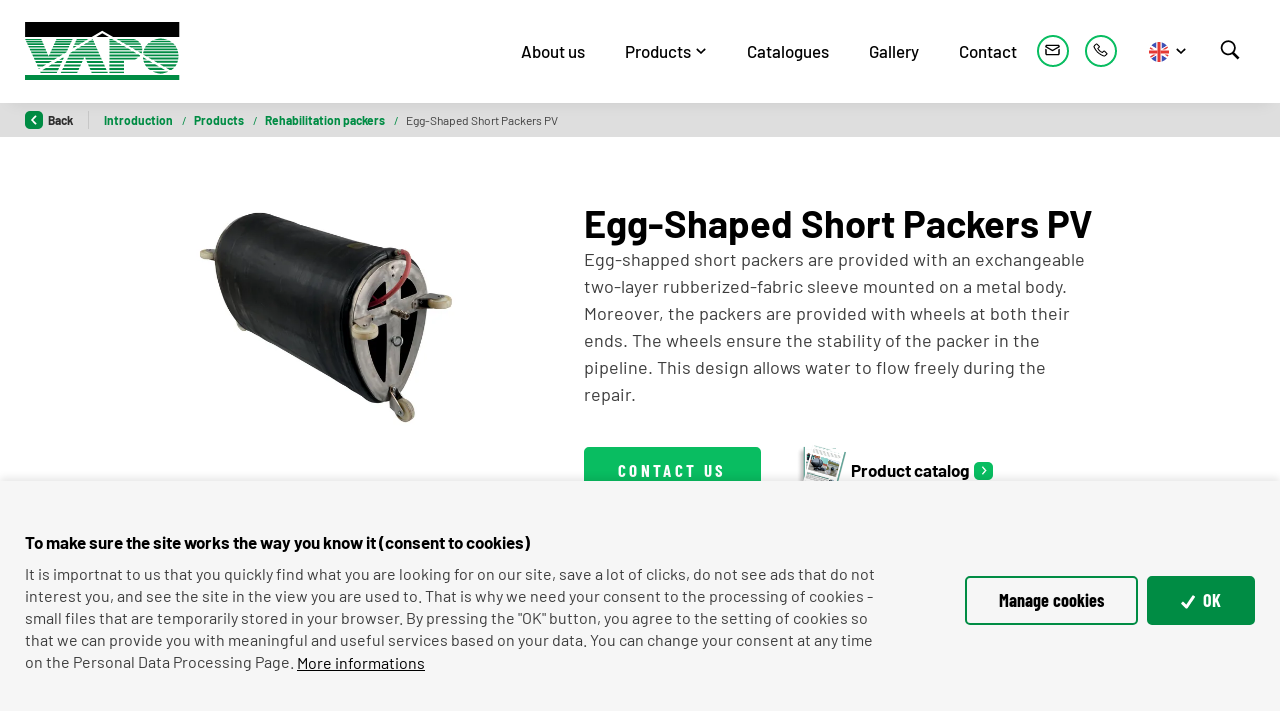

--- FILE ---
content_type: text/html; charset=utf-8
request_url: https://www.vapo-sro.cz/en/egg-shaped-short-packers-pv
body_size: 15820
content:



<!DOCTYPE html>

<html lang="en">
<head>
    <meta charset="utf-8">
    <meta name="viewport" content="width=device-width, initial-scale=1, shrink-to-fit=no">
        <link rel="canonical" href="/en/egg-shaped-short-packers-pv">


    
    <title>
        Egg-Shaped Short Packers PV -  Vapo
    </title>

    <link rel="apple-touch-icon" sizes="180x180" href="/Themes/Default/Images/favicon/apple-touch-icon.png?v=JyAl2kx83b">
    <link rel="icon" type="image/png" sizes="32x32" href="/Themes/Default/Images/favicon/favicon-32x32.png?v=JyAl2kx83b">
    <link rel="icon" type="image/png" sizes="16x16" href="/Themes/Default/Images/favicon/favicon-16x16.png?v=JyAl2kx83b">
    <link rel="manifest" href="/Themes/Default/Images/favicon/site.webmanifest?v=JyAl2kx83b">
    <link rel="mask-icon" href="/Themes/Default/Images/favicon/safari-pinned-tab.svg?v=JyAl2kx83b" color="#5bbad5">
    <link rel="shortcut icon" href="/Themes/Default/Images/favicon/favicon.ico?v=JyAl2kx83b">
    <meta name="msapplication-TileColor" content="#2d89ef">
    <meta name="theme-color" content="#ffffff">
    <link rel="apple-touch-icon" sizes="57x57" href="/Themes/Default/Images/favicon/apple-icon-57x57.png">
    <link rel="apple-touch-icon" sizes="60x60" href="/Themes/Default/Images/favicon/apple-icon-60x60.png">
    <link rel="apple-touch-icon" sizes="72x72" href="/Themes/Default/Images/favicon/apple-icon-72x72.png">
    <link rel="apple-touch-icon" sizes="76x76" href="/Themes/Default/Images/favicon/apple-icon-76x76.png">
    <link rel="apple-touch-icon" sizes="114x114" href="/Themes/Default/Images/favicon/apple-icon-114x114.png">
    <link rel="apple-touch-icon" sizes="120x120" href="/Themes/Default/Images/favicon/apple-icon-120x120.png">
    <link rel="apple-touch-icon" sizes="144x144" href="/Themes/Default/Images/favicon/apple-icon-144x144.png">
    <link rel="apple-touch-icon" sizes="152x152" href="/Themes/Default/Images/favicon/apple-icon-152x152.png">
    <link rel="apple-touch-icon" sizes="180x180" href="/Themes/Default/Images/favicon/apple-icon-180x180.png">

    
    <link rel="preload" href="/Themes/Default/Fonts/barlow-medium-webfont.woff2" as="font" type="font/woff2" crossorigin>
    <link rel="preload" href="/Themes/Default/Fonts/barlow-bold-webfont.woff2" as="font" type="font/woff2" crossorigin>
    <link rel="preload" href="/Themes/Default/Fonts/barlow-regular-webfont.woff2" as="font" type="font/woff2" crossorigin>
    <link rel="preload" href="/Themes/Default/Fonts/BarlowCondensed-Bold-webfont.woff2" as="font" type="font/woff2" crossorigin>
    <link rel="preload" href="/Themes/Default/Images/logos/vapo-logo-on-white-bg.svg" as="image" type="image/svg">

        <meta name="robots" content="index,follow" />

    <meta name="author" content="Digital Media Publishing s.r.o." />

        <link rel="canonical" href="/en/egg-shaped-short-packers-pv">


    
    
    


    
    <link href="/assets/styles/shared.css?v=5249638792027387904" rel="stylesheet"/>


    

    

    




    
    
    

        <meta property="og:title" content="Egg-Shaped Short Packers PV" />
    <meta property="og:image" content="https://vaposro.blob.core.windows.net/imagehandler/vaposro.blob.core.windows.net/cms/ContentItems/101_00101/84nO6h/m_max__w_1440__o/pakr-vejcity.jpeg" />
    <meta property="og:type" content="article" />
    <meta property="og:url" content="https://www.vapo-sro.cz/en/egg-shaped-short-packers-pv" />

            <meta property="og:image:width" content="1440" />


    <!-- HTML5 shim and Respond.js IE8 support of HTML5 elements and media queries -->
    <!--[if lt IE 9]>
      <meta http-equiv="X-UA-Compatible" content="IE=edge">
      <script src="/Modules/Common/Scripts/html5shiv.js"></script>
      <script src="/Modules/Common/Scripts/respond.min.js"></script>
    <![endif]-->
    <!--[if lt IE 8]>
        <link href="/Themes/Default/Css/iefix.css" rel="stylesheet">
    <![endif]-->
    <script>
        window.dataLayer = window.dataLayer || [];
        function gtag() { dataLayer.push(arguments); }
    </script>

        <script>
            gtag('consent', 'default', {
                'personalization_storage': 'denied',
                'analytics_storage': 'denied',
                'ad_storage': 'denied',
            });
        </script>
        
            <!-- Google Tag Manager -->
            <script>
            (function (w, d, s, l, i) {
                w[l] = w[l] || []; w[l].push({
                    'gtm.start':
                        new Date().getTime(), event: 'gtm.js'
                }); var f = d.getElementsByTagName(s)[0],
                    j = d.createElement(s), dl = l != 'dataLayer' ? '&l=' + l : ''; j.async = true; j.src =
                        'https://www.googletagmanager.com/gtm.js?id=' + i + dl; f.parentNode.insertBefore(j, f);
            })(window, document, 'script', 'dataLayer', 'GTM-PGRDH85');
            </script>
            <!-- End Google Tag Manager -->
        
</head>



<body>
        <!-- Google Tag Manager (noscript) -->
        <noscript>
            <iframe src="https://www.googletagmanager.com/ns.html?id=GTM-PGRDH85" height="0" width="0" style="display:none;visibility:hidden"></iframe>
        </noscript>
        <!-- End Google Tag Manager (noscript) -->
    <header class="fixed-header">
        <div class="container">
            <nav class="navbar navbar-expand-lg">
                <a class="navbar-brand mr-auto" href="/">
                    
    

                </a>

                <button class="navbar-toggler collapsed js-navbar-toggler-main-menu" type="button" data-toggle="collapse" data-target="#navbarSupportedContent" aria-controls="navbarSupportedContent" aria-expanded="false" aria-label="Toggle navigation">
                    <span class="navbar-toggler-icon"></span>
                </button>

                <div class="collapse navbar-collapse" id="navbarSupportedContent">
                    <ul class="navbar-nav ml-auto">
                        
<ul class="navbar-nav justify-content-between">
        <li class="nav-item  ">
                <a class="nav-link" href="/en/about-us" >About us</a>

        </li>
        <li class="nav-item    dropdown js-dropdown--open-on-hover  ">
                <a class="nav-link   dropdown-toggle  " href="/en/products">Products</a>

                <div class="dropdown-menu" aria-labelledby="dropdownId-2">
                                <a class="dropdown-item" href="/en/pipe-stoppers" >Pipe stoppers</a>
                                <a class="dropdown-item" href="/en/rehabilitations-packers" >Rehabilitation packers</a>
                                <a class="dropdown-item" href="/en/testing-sets-for-house-connections" >Testing sets  for house connections</a>
                                <a class="dropdown-item" href="/en/lifting-bags" >Lifting bags</a>
                                <a class="dropdown-item" href="/en/custom-made-products" >Custom-made products</a>
                                <a class="dropdown-item" href="/en/leak-sealing-bags" >Leak sealing bags</a>
                                <a class="dropdown-item" href="/en/rubbermoulded-parts" >Rubbermoulded parts</a>
                </div>
        </li>
        <li class="nav-item  ">
                <a class="nav-link" href="/en/catalogues" >Catalogues</a>

        </li>
        <li class="nav-item  ">
                <a class="nav-link" href="/en/gallery" >Gallery</a>

        </li>
        <li class="nav-item  ">
                <a class="nav-link" href="/en/contacts" >Contact</a>

        </li>

    
</ul>
                    </ul>

                    


    <div class="contact-bar">
            <a class="contact-bar__link" href="mailto:
vapo@vapo-sro.cz">
                <svg class="icon" width="16" height="14" viewBox="0 0 16 14" fill="none" xmlns="http://www.w3.org/2000/svg">
                    <path d="M1.90485 0.904785C1.06295 0.904785 0.381042 1.58669 0.381042 2.42859V3.74853L1.14295 4.22621L1.90485 4.70389L8.00009 8.52383L14.0953 4.72919L14.8572 4.25449L15.6191 3.78127V2.42859C15.6191 1.58669 14.9372 0.904785 14.0953 0.904785H1.90485ZM1.90485 2.42859H14.0953V3.0149L8.00009 6.80806L1.90485 2.98812V2.42859ZM0.381042 5.54615V11.5715C0.381042 12.4134 1.06295 13.0953 1.90485 13.0953H14.0953C14.9372 13.0953 15.6191 12.4134 15.6191 11.5715V5.57592L14.0953 6.52383V11.5715H1.90485V6.50151L0.381042 5.54615Z" />
                </svg>
            </a>
                    <a class="contact-bar__link" href="tel:
(+420) 491 462 696">
                <svg class="icon" width="16" height="16" viewBox="0 0 16 16" fill="none" xmlns="http://www.w3.org/2000/svg">
                    <path d="M3.80351 0.571533C3.5044 0.571533 3.20976 0.678676 2.96422 0.875105L2.92851 0.892962L2.91065 0.910819L1.12494 2.7501L1.1428 2.76796C0.591456 3.27689 0.421813 4.03805 0.660653 4.69653C0.662885 4.701 0.658421 4.70993 0.660653 4.71439C1.14503 6.10055 2.38387 8.77689 4.80351 11.1965C7.23208 13.6251 9.94413 14.8148 11.2857 15.3394H11.3035C11.9977 15.5715 12.7499 15.4064 13.2857 14.9465L15.0892 13.143C15.5624 12.6697 15.5624 11.8483 15.0892 11.3751L12.7678 9.05368L12.7499 9.01796C12.2767 8.54475 11.4374 8.54475 10.9642 9.01796L9.82137 10.1608C9.40842 9.96216 8.42405 9.45323 7.48208 8.55368C6.54681 7.66082 6.06913 6.63403 5.8928 6.23225L7.03565 5.08939C7.51556 4.60948 7.52449 3.81037 7.0178 3.33939L7.03565 3.32153L6.98208 3.26796L4.69637 0.910819L4.67851 0.892962L4.6428 0.875105C4.39726 0.678676 4.10262 0.571533 3.80351 0.571533ZM3.80351 1.71439C3.84592 1.71439 3.88833 1.73448 3.92851 1.76796L6.21422 4.10725L6.2678 4.16082C6.26333 4.15636 6.30128 4.21662 6.23208 4.28582L4.80351 5.71439L4.53565 5.96439L4.66065 6.32153C4.66065 6.32153 5.3169 8.07823 6.69637 9.39296L6.82137 9.5001C8.14949 10.7122 9.71422 11.3751 9.71422 11.3751L10.0714 11.5358L11.7678 9.83939C11.866 9.74118 11.8482 9.74118 11.9464 9.83939L14.2857 12.1787C14.3839 12.2769 14.3839 12.2412 14.2857 12.3394L12.5357 14.0894C12.2723 14.3148 11.9932 14.3617 11.6607 14.2501C10.366 13.7412 7.85038 12.6363 5.60708 10.393C3.34592 8.1318 2.16512 5.56707 1.73208 4.32153C1.64503 4.08939 1.70753 3.74564 1.91065 3.57153L1.94637 3.53582L3.67851 1.76796C3.71869 1.73448 3.7611 1.71439 3.80351 1.71439Z" />
                </svg>
            </a>
    </div>


                    


<div class="dropdown dropdown--open-on-hover language-switcher">
    <button class="btn dropdown-toggle" type="button" id="dropdownMenuLang" data-toggle="dropdown" aria-haspopup="true" aria-expanded="true">
        <div class="active-lang">
            <img class="language-switcher__img lazy-loading-img" data-src="/Themes/Default/Images/flags/en.svg" alt="Česky" />
        </div>
    </button>
    <ul class="dropdown-menu" aria-labelledby="dropdownMenuLang">
        <li role="presentation">
            <a role="menuitem" tabindex="-1" href="/en/Language/ChangeLanguage?area=LanguageSwitcher&amp;language=cs&returnUrl=%2fen%2fegg-shaped-short-packers-pv&id=101">
                <img class="language-switcher__img lazy-loading-img" data-src="/Themes/Default/Images/flags/cs.svg" alt="čeština" />
            </a>
        </li>
        <li role="presentation">
            <a role="menuitem" tabindex="-1" href="/en/Language/ChangeLanguage?area=LanguageSwitcher&amp;language=de&returnUrl=%2fen%2fegg-shaped-short-packers-pv&id=101">
                <img class="language-switcher__img lazy-loading-img" data-src="/Themes/Default/Images/flags/de.svg" alt="Deutsch" />
            </a>
        </li>
    </ul>
</div>


                </div>

                <div class="navbar-expand-xl search-collapsible js-search-wrapper">
    <button class="navbar-toggler collapsed btn js-mobile-search-button" type="button" data-toggle="collapse" data-target="#navbarToggleSearch" aria-controls="navbarToggleExternalContent" aria-expanded="false" aria-label="Toggle navigation">
        <svg class="icon" xmlns="http://www.w3.org/2000/svg" x="0px" y="0px"
             width="20" height="20"
             viewBox="0 0 50 50"><g id="surface1"><path style=" " d="M 21 3 C 11.601563 3 4 10.601563 4 20 C 4 29.398438 11.601563 37 21 37 C 24.355469 37 27.460938 36.015625 30.09375 34.34375 L 42.375 46.625 L 46.625 42.375 L 34.5 30.28125 C 36.679688 27.421875 38 23.878906 38 20 C 38 10.601563 30.398438 3 21 3 Z M 21 7 C 28.199219 7 34 12.800781 34 20 C 34 27.199219 28.199219 33 21 33 C 13.800781 33 8 27.199219 8 20 C 8 12.800781 13.800781 7 21 7 Z "></path></g></svg>
    </button>

    <div class="collapse navbar-collapse js-search-collapse" id="navbarToggleSearch" style="transition-duration: 0s;">
        <div class="search-wrapper ">
            <div class="search">
<form action="/en/Fulltext" method="get">                    <input type="text" class="search-field js-header-search-box" name="q" id="js-header-eshop-search-box" placeholder="Search term" aria-label="Search term" aria-describedby="">
                    <button class="btn btn-search-delete">
                        <svg xmlns="http://www.w3.org/2000/svg" x="0px" y="0px"
                             width="16" height="16"
                             viewBox="0 0 16 16"
                             style=" fill:#000000;"><g id="surface1"><path style=" " d="M 2.75 2.042969 L 2.042969 2.75 L 2.398438 3.101563 L 7.292969 8 L 2.042969 13.25 L 2.75 13.957031 L 8 8.707031 L 12.894531 13.605469 L 13.25 13.957031 L 13.957031 13.25 L 13.605469 12.894531 L 8.707031 8 L 13.957031 2.75 L 13.25 2.042969 L 8 7.292969 L 3.101563 2.398438 Z "></path></g></svg>
                    </button>
                    <button class="btn btn-mini search-button js-main-search-button" type="submit" id="main-search" title="Search">
                        <svg class="icon" xmlns="http://www.w3.org/2000/svg" x="0px" y="0px"
                             width="22" height="22"
                             viewBox="0 0 50 50"><g id="surface1"><path style=" " d="M 21 3 C 11.601563 3 4 10.601563 4 20 C 4 29.398438 11.601563 37 21 37 C 24.355469 37 27.460938 36.015625 30.09375 34.34375 L 42.375 46.625 L 46.625 42.375 L 34.5 30.28125 C 36.679688 27.421875 38 23.878906 38 20 C 38 10.601563 30.398438 3 21 3 Z M 21 7 C 28.199219 7 34 12.800781 34 20 C 34 27.199219 28.199219 33 21 33 C 13.800781 33 8 27.199219 8 20 C 8 12.800781 13.800781 7 21 7 Z "></path></g></svg>
                        <span class="search-button-title">
                            Search
                        </span>
                    </button>
</form>            </div>
        </div>
    </div>
</div>
            </nav>
        </div>

    </header>

    <div class="js-content">
        <div id="js-wrapper-outer">
            














<section class="section section-breadcrumb">
    <div class="container">
        <div class="row">
            <div class="col">
                <div class="rcrumbs breadcrumb" id="breadcrumbs">
                    <ul>
                        <li class="link-back">
                            <a href="#" onclick="return BrowserBack();">
                                <div class="circle-back">
                                    <!-- Back icon by Icons8 -->
                                    <svg xmlns="http://www.w3.org/2000/svg" xmlns:xlink="http://www.w3.org/1999/xlink" version="1.0" x="0px" y="0px" viewBox="0 0 26 26" class="icon icons8-Back" width="10" height="10">
                                        <g ><path style=" " d="M 10.59375 13 L 19.179688 4.234375 C 19.5625 3.84375 19.558594 3.21875 19.171875 2.828125 L 17.636719 1.292969 C 17.242188 0.902344 16.609375 0.902344 16.21875 1.296875 L 5.292969 12.292969 C 5.097656 12.488281 5 12.742188 5 13 C 5 13.257813 5.097656 13.511719 5.292969 13.707031 L 16.21875 24.703125 C 16.609375 25.097656 17.242188 25.097656 17.636719 24.707031 L 19.171875 23.171875 C 19.558594 22.78125 19.5625 22.15625 19.179688 21.765625 Z "></path></g>
                                    </svg>
                                </div>
                                Back
                            </a>
                        </li>
                            <li>
                                    <a href="/">
                                        Introduction
                                    </a>
                                
                                    <span class="divider">/</span>
                            </li>
                            <li>
                                    <a href="/en/products">
                                        Products
                                    </a>
                                
                                    <span class="divider">/</span>
                            </li>
                            <li>
                                    <a href="/en/rehabilitations-packers">
                                        Rehabilitation packers
                                    </a>
                                
                                    <span class="divider">/</span>
                            </li>
                            <li class="class">
Egg-Shaped Short Packers PV                                
                            </li>
                    </ul>
                </div>
            </div>
        </div>
    </div>
</section>





<div class="subpage-wrapper">



<section class="section section--padding section--product-detail">
    <div class="container">
        <div class="subpage-typography">
            <div class="product-detail">
                <div class="row justify-content-center">
                    <div class="col-12 col-lg-3">
                        <div class="product-detail__img-side">
                            <div class="product-h1 product-h1--mobile">
                                Egg-Shaped Short Packers PV
                            </div>
                            <div class="product-detail-image-wrapper">
                                
                                    <a href="https://vaposro.blob.core.windows.net/imagehandler/vaposro.blob.core.windows.net/cms/ContentItems/101_00101/84nO6h/m_max__w_1440__o/pakr-vejcity.jpeg" class="content-image" title="">
                                        <picture><source data-srcset="https://vaposro.blob.core.windows.net/imagehandler/vaposro.blob.core.windows.net/cms/ContentItems/101_00101/84nO6h/m_max__w_290__h_261__f_webp__o/pakr-vejcity.webp 290w, https://vaposro.blob.core.windows.net/imagehandler/vaposro.blob.core.windows.net/cms/ContentItems/101_00101/84nO6h/m_max__w_416__h_374__f_webp__o/pakr-vejcity.webp 416w, https://vaposro.blob.core.windows.net/imagehandler/vaposro.blob.core.windows.net/cms/ContentItems/101_00101/84nO6h/m_max__w_542__h_487__f_webp__o/pakr-vejcity.webp 542w, https://vaposro.blob.core.windows.net/imagehandler/vaposro.blob.core.windows.net/cms/ContentItems/101_00101/84nO6h/m_max__w_670__h_603__f_webp__o/pakr-vejcity.webp 670w" sizes="(min-width: 1020px) 40vw, 90vw" type="image/webp"></source><source data-srcset="https://vaposro.blob.core.windows.net/imagehandler/vaposro.blob.core.windows.net/cms/ContentItems/101_00101/84nO6h/m_max__w_290__h_261__o/pakr-vejcity.jpeg 290w, https://vaposro.blob.core.windows.net/imagehandler/vaposro.blob.core.windows.net/cms/ContentItems/101_00101/84nO6h/m_max__w_416__h_374__o/pakr-vejcity.jpeg 416w, https://vaposro.blob.core.windows.net/imagehandler/vaposro.blob.core.windows.net/cms/ContentItems/101_00101/84nO6h/m_max__w_542__h_487__o/pakr-vejcity.jpeg 542w, https://vaposro.blob.core.windows.net/imagehandler/vaposro.blob.core.windows.net/cms/ContentItems/101_00101/84nO6h/m_max__w_670__h_603__o/pakr-vejcity.jpeg 670w" sizes="(min-width: 1020px) 40vw, 90vw"></source><img alt="
Vapo s.r.o." class="product-detail-image lazy-loading-img" data-src="https://vaposro.blob.core.windows.net/imagehandler/vaposro.blob.core.windows.net/cms/ContentItems/101_00101/84nO6h/m_max__w_670__h_603__o/pakr-vejcity.jpeg" title=""></img></picture>
                                    </a>
                            </div>
                        </div>
                    </div>
                    <div class="col-12 col-lg-6">
                        <div class="product-detail__content-side">
                            <div class="subpage-tags">



                            </div>
                            <h1 class="product-h1">
                                Egg-Shaped Short Packers PV
                                
                            </h1>


                            <p>Egg-shapped short packers are provided with an exchangeable two-layer rubberized-fabric sleeve mounted on a metal body. Moreover, the packers are provided with wheels at both their ends. The wheels ensure the stability of the packer in the pipeline. This design allows water to flow freely during the repair.</p>

                            <div class="product-detail__buttons">
                                <a href="#" class="btn btn-primary text-uppercase" data-toggle="modal" data-target="#js-contact-us-popup">
                                    Contact us
                                </a>
                                <a href="/en/catalogues" class="btn btn-link btn-link--arrow btn--product-catalogs">
                                    <picture><source data-srcset="/ImageHandler/Local/https/Themes/Default/Images/m_max__w_64__h_74__f_webp__o/catalogs.png 64w, /ImageHandler/Local/https/Themes/Default/Images/m_max__w_64__h_74__f_webp__o/catalogs.png 64w" sizes="64px" type="image/webp"></source><source data-srcset="https://vaposro.blob.core.windows.net/imagehandler/Themes/Default/Images/m_max__w_64__h_74__o/catalogs.jpeg 64w, https://vaposro.blob.core.windows.net/imagehandler/Themes/Default/Images/m_max__w_64__h_74__o/catalogs.jpeg 64w" sizes="64px"></source><img alt="Product catalog" class="product-detail__img-catalog lazy-loading-img" data-src="https://vaposro.blob.core.windows.net/imagehandler/Themes/Default/Images/m_max__w_55__h_64__o/catalogs.jpeg" title="Product catalog"></img></picture>
                                    Product catalog
                                </a>
                            </div>
                        </div>
                    </div>
                </div>
            </div>
        </div>
    </div>
</section>

<section class="section--bg-light section--product-detail-description section section--padding" id="product-description">
    <div class="container">
        <div class="row justify-content-center">
            <div class="col-12 col-xl-10">
                <div class="description-panel">
                    <div class="description-panel__header">
                        <nav class="nav-tabs-wrapper product-tabs">
                            <div class="nav nav-pills nav-fill" id="nav-tab">
                                    <a class="nav-item nav-link scroll-on-click active" id="nav-parametres-tab" href="#nav-parametres-anchor" data-target="#nav-parametres-anchor" aria-controls="nav-parametres" aria-selected="true">
                                        <div class="nav-item__content">
                                            Technical parameters
                                        </div>
                                    </a>

                                    <a class="nav-item nav-link scroll-on-click" id="nav-accessories-tab" href="#nav-accessories-anchor" data-target="#nav-accessories-anchor" aria-controls="nav-accessories" aria-selected="false">
                                        <div class="nav-item__content">
                                            Basic accessories
                                        </div>
                                    </a>
                                                            </div>
                        </nav>
                    </div>
                        <div class="description-panel__body">
                                
                                        <div class="product-tab-pane" id="nav-parametres-tab" role="tabpanel" aria-labelledby="nav-parametres-tab">
        <div class="product-tab-pane__anchor" id="nav-parametres-anchor"></div>
        <h2 class="h2">Technical parameters</h2>

<p> </p>
<p><strong>Egg-Shaped Short Packers PV</strong></p>
<div class="table-responsive">
<table style="width: 1220px;">
<tbody>
<tr>
<td style="width: 172px;">
<p>Type</p>
</td>
<td style="width: 117px;">
<p>Part- No.</p>
</td>
<td style="width: 190px;">
<p>Sealing cross-section</p>
</td>
<td style="width: 170px;">
<p>Rubber body dimensions</p>
</td>
<td style="width: 160px;">
<p>Rubber body length</p>
</td>
<td style="width: 147.448px;">
<p>Total length</p>
</td>
<td style="width: 112.552px;">
<p>Weight</p>
</td>
<td style="width: 129px;">
<p>Operating pressure</p>
</td>
</tr>
<tr>
<td style="width: 172px;">
<p> </p>
</td>
<td style="width: 117px;">
<p> </p>
</td>
<td style="width: 190px;">
<p>mm</p>
</td>
<td style="width: 170px;">
<p>mm</p>
</td>
<td style="width: 160px;">
<p>mm</p>
</td>
<td style="width: 147.448px;">
<p>mm</p>
</td>
<td style="width: 112.552px;">
<p>kg</p>
</td>
<td style="width: 129px;">
<p>bar</p>
</td>
</tr>
<tr>
<td style="width: 172px;">
<p>PV 20/30</p>
</td>
<td style="width: 117px;">
<p>7112</p>
</td>
<td style="width: 190px;">
<p>200 x 300</p>
</td>
<td style="width: 170px;">
<p>140x195</p>
</td>
<td style="width: 160px;">
<p>800</p>
</td>
<td style="width: 147.448px;">
<p>980</p>
</td>
<td style="width: 112.552px;">
<p>14</p>
</td>
<td style="width: 129px;">
<p>1,5</p>
</td>
</tr>
<tr>
<td style="width: 172px;">
<p>PV 25/37,5</p>
</td>
<td style="width: 117px;">
<p>7113</p>
</td>
<td style="width: 190px;">
<p>250 x 375</p>
</td>
<td style="width: 170px;">
<p>190x270</p>
</td>
<td style="width: 160px;">
<p>800</p>
</td>
<td style="width: 147.448px;">
<p>980</p>
</td>
<td style="width: 112.552px;">
<p>22</p>
</td>
<td style="width: 129px;">
<p>1,5</p>
</td>
</tr>
<tr>
<td style="width: 172px;">
<p>PV 30/45</p>
</td>
<td style="width: 117px;">
<p>7110</p>
</td>
<td style="width: 190px;">
<p>300 x 450</p>
</td>
<td style="width: 170px;">
<p>230x330</p>
</td>
<td style="width: 160px;">
<p>800</p>
</td>
<td style="width: 147.448px;">
<p>1030</p>
</td>
<td style="width: 112.552px;">
<p>28</p>
</td>
<td style="width: 129px;">
<p>1,5</p>
</td>
</tr>
<tr>
<td style="width: 172px;">
<p>PV 40/60</p>
</td>
<td style="width: 117px;">
<p>7109</p>
</td>
<td style="width: 190px;">
<p>400 x 600</p>
</td>
<td style="width: 170px;">
<p>330x480</p>
</td>
<td style="width: 160px;">
<p>800</p>
</td>
<td style="width: 147.448px;">
<p>1030</p>
</td>
<td style="width: 112.552px;">
<p>49</p>
</td>
<td style="width: 129px;">
<p>1,5</p>
</td>
</tr>
<tr>
<td style="width: 172px;">
<p>PV 50/75</p>
</td>
<td style="width: 117px;">
<p>7114</p>
</td>
<td style="width: 190px;">
<p>500 x 750</p>
</td>
<td style="width: 170px;">
<p>420x615</p>
</td>
<td style="width: 160px;">
<p>900</p>
</td>
<td style="width: 147.448px;">
<p>1130</p>
</td>
<td style="width: 112.552px;">
<p>63</p>
</td>
<td style="width: 129px;">
<p>1,5</p>
</td>
</tr>
<tr>
<td style="width: 172px;">
<p>PV 60/90</p>
</td>
<td style="width: 117px;">
<p>7115</p>
</td>
<td style="width: 190px;">
<p>600 x 900</p>
</td>
<td style="width: 170px;">
<p>520x765</p>
</td>
<td style="width: 160px;">
<p>900</p>
</td>
<td style="width: 147.448px;">
<p>1130</p>
</td>
<td style="width: 112.552px;">
<p>80</p>
</td>
<td style="width: 129px;">
<p>1,5</p>
</td>
</tr>
</tbody>
</table>
</div>    </div>

                                

                                <div class="product-tab-pane" id="nav-accessories" role="tabpanel" aria-labelledby="nav-accessories-tab">
                                    <div class="product-tab-pane__anchor" id="nav-accessories-anchor"></div>
                                    <h2 class="h2">Basic accessories</h2>




    <div class="product-list-layout">
        <div class="related-list related-list--product-detail">
            <div class="row">
                        <div class="col-6 col-md-4 col-lg-3">
                            <a href="/en/inflation-hose-with-nipples-10-m" class="vertical-product">
                                <div class="vertical-product__image-wrapper">
                                    <picture><source data-srcset="https://vaposro.blob.core.windows.net/imagehandler/vaposro.blob.core.windows.net/cms/ContentItems/71_00071/KwHsaD/m_max__w_300__h_380__f_webp__o/2002hadicese-vsuvkou.webp 300w, https://vaposro.blob.core.windows.net/imagehandler/vaposro.blob.core.windows.net/cms/ContentItems/71_00071/KwHsaD/m_max__w_600__h_760__f_webp__o/2002hadicese-vsuvkou.webp 600w, https://vaposro.blob.core.windows.net/imagehandler/vaposro.blob.core.windows.net/cms/ContentItems/71_00071/KwHsaD/m_max__w_900__h_1140__f_webp__o/2002hadicese-vsuvkou.webp 900w, https://vaposro.blob.core.windows.net/imagehandler/vaposro.blob.core.windows.net/cms/ContentItems/71_00071/KwHsaD/m_max__w_1200__h_1520__f_webp__o/2002hadicese-vsuvkou.webp 1200w" sizes="(min-width: 1020px) 40vw, 80vw" type="image/webp"></source><source data-srcset="https://vaposro.blob.core.windows.net/imagehandler/vaposro.blob.core.windows.net/cms/ContentItems/71_00071/KwHsaD/m_max__w_300__h_380__o/2002hadicese-vsuvkou.jpeg 300w, https://vaposro.blob.core.windows.net/imagehandler/vaposro.blob.core.windows.net/cms/ContentItems/71_00071/KwHsaD/m_max__w_600__h_760__o/2002hadicese-vsuvkou.jpeg 600w, https://vaposro.blob.core.windows.net/imagehandler/vaposro.blob.core.windows.net/cms/ContentItems/71_00071/KwHsaD/m_max__w_900__h_1140__o/2002hadicese-vsuvkou.jpeg 900w, https://vaposro.blob.core.windows.net/imagehandler/vaposro.blob.core.windows.net/cms/ContentItems/71_00071/KwHsaD/m_max__w_1200__h_1520__o/2002hadicese-vsuvkou.jpeg 1200w" sizes="(min-width: 1020px) 40vw, 80vw"></source><img alt="Inflation hose with nipples, 10 m" class="vertical-product__image lazy-loading-img" data-src="https://vaposro.blob.core.windows.net/imagehandler/vaposro.blob.core.windows.net/cms/ContentItems/71_00071/KwHsaD/m_max__w_300__h_380__o/2002hadicese-vsuvkou.jpeg" title="Inflation hose with nipples, 10 m"></img></picture>
                                </div>
                                <div class="vertical-product__body">
                                    <div class="vertical-product__title">
                                        Inflation hose with nipples, 10 m
                                    </div>
                                    <div class="vertical-product__annotation ddd">
                                        Part-No. 50417
                                    </div>
                                </div>
                            </a>
                        </div>
                        <div class="col-6 col-md-4 col-lg-3">
                            <a href="/en/safety-and-control-gauge-1-5-bar-v-1-5" class="vertical-product">
                                <div class="vertical-product__image-wrapper">
                                    <picture><source data-srcset="https://vaposro.blob.core.windows.net/imagehandler/vaposro.blob.core.windows.net/cms/ContentItems/44_00044/Py1LA3/m_max__w_300__h_380__f_webp__o/2083.webp 300w, https://vaposro.blob.core.windows.net/imagehandler/vaposro.blob.core.windows.net/cms/ContentItems/44_00044/Py1LA3/m_max__w_600__h_760__f_webp__o/2083.webp 600w, https://vaposro.blob.core.windows.net/imagehandler/vaposro.blob.core.windows.net/cms/ContentItems/44_00044/Py1LA3/m_max__w_900__h_1140__f_webp__o/2083.webp 900w, https://vaposro.blob.core.windows.net/imagehandler/vaposro.blob.core.windows.net/cms/ContentItems/44_00044/Py1LA3/m_max__w_1200__h_1520__f_webp__o/2083.webp 1200w" sizes="(min-width: 1020px) 40vw, 80vw" type="image/webp"></source><source data-srcset="https://vaposro.blob.core.windows.net/imagehandler/vaposro.blob.core.windows.net/cms/ContentItems/44_00044/Py1LA3/m_max__w_300__h_380__o/2083.jpeg 300w, https://vaposro.blob.core.windows.net/imagehandler/vaposro.blob.core.windows.net/cms/ContentItems/44_00044/Py1LA3/m_max__w_600__h_760__o/2083.jpeg 600w, https://vaposro.blob.core.windows.net/imagehandler/vaposro.blob.core.windows.net/cms/ContentItems/44_00044/Py1LA3/m_max__w_900__h_1140__o/2083.jpeg 900w, https://vaposro.blob.core.windows.net/imagehandler/vaposro.blob.core.windows.net/cms/ContentItems/44_00044/Py1LA3/m_max__w_1200__h_1520__o/2083.jpeg 1200w" sizes="(min-width: 1020px) 40vw, 80vw"></source><img alt="Safety and control gauge 1,5 bar-V 1,5" class="vertical-product__image lazy-loading-img" data-src="https://vaposro.blob.core.windows.net/imagehandler/vaposro.blob.core.windows.net/cms/ContentItems/44_00044/Py1LA3/m_max__w_300__h_380__o/2083.jpeg" title="Safety and control gauge 1,5 bar-V 1,5"></img></picture>
                                </div>
                                <div class="vertical-product__body">
                                    <div class="vertical-product__title">
                                        Safety and control gauge 1,5 bar-V 1,5
                                    </div>
                                    <div class="vertical-product__annotation ddd">
                                        Part-No. 50105
                                    </div>
                                </div>
                            </a>
                        </div>
                        <div class="col-6 col-md-4 col-lg-3">
                            <a href="/en/sliding-and-filling-rod-20-g-1-m-1-5-m-2-m" class="vertical-product">
                                <div class="vertical-product__image-wrapper">
                                    <picture><source data-srcset="https://vaposro.blob.core.windows.net/imagehandler/vaposro.blob.core.windows.net/cms/ContentItems/102_00102/lViCSa/m_max__w_300__h_380__f_webp__o/posuvna-tyc.webp 300w, https://vaposro.blob.core.windows.net/imagehandler/vaposro.blob.core.windows.net/cms/ContentItems/102_00102/lViCSa/m_max__w_600__h_760__f_webp__o/posuvna-tyc.webp 600w, https://vaposro.blob.core.windows.net/imagehandler/vaposro.blob.core.windows.net/cms/ContentItems/102_00102/lViCSa/m_max__w_900__h_1140__f_webp__o/posuvna-tyc.webp 900w, https://vaposro.blob.core.windows.net/imagehandler/vaposro.blob.core.windows.net/cms/ContentItems/102_00102/lViCSa/m_max__w_1200__h_1520__f_webp__o/posuvna-tyc.webp 1200w" sizes="(min-width: 1020px) 40vw, 80vw" type="image/webp"></source><source data-srcset="https://vaposro.blob.core.windows.net/imagehandler/vaposro.blob.core.windows.net/cms/ContentItems/102_00102/lViCSa/m_max__w_300__h_380__o/posuvna-tyc.jpeg 300w, https://vaposro.blob.core.windows.net/imagehandler/vaposro.blob.core.windows.net/cms/ContentItems/102_00102/lViCSa/m_max__w_600__h_760__o/posuvna-tyc.jpeg 600w, https://vaposro.blob.core.windows.net/imagehandler/vaposro.blob.core.windows.net/cms/ContentItems/102_00102/lViCSa/m_max__w_900__h_1140__o/posuvna-tyc.jpeg 900w, https://vaposro.blob.core.windows.net/imagehandler/vaposro.blob.core.windows.net/cms/ContentItems/102_00102/lViCSa/m_max__w_1200__h_1520__o/posuvna-tyc.jpeg 1200w" sizes="(min-width: 1020px) 40vw, 80vw"></source><img alt="Sliding and filling rod 20 G -1 m, 1,5 m, 2 m" class="vertical-product__image lazy-loading-img" data-src="https://vaposro.blob.core.windows.net/imagehandler/vaposro.blob.core.windows.net/cms/ContentItems/102_00102/lViCSa/m_max__w_300__h_380__o/posuvna-tyc.jpeg" title="Sliding and filling rod 20 G -1 m, 1,5 m, 2 m"></img></picture>
                                </div>
                                <div class="vertical-product__body">
                                    <div class="vertical-product__title">
                                        Sliding and filling rod 20 G -1 m, 1,5 m, 2 m
                                    </div>
                                    <div class="vertical-product__annotation ddd">
                                        Part-No. 2130, 2127, 2120
                                    </div>
                                </div>
                            </a>
                        </div>
                        <div class="col-6 col-md-4 col-lg-3">
                            <a href="/en/quick-coupling-for-tireventil" class="vertical-product">
                                <div class="vertical-product__image-wrapper">
                                    <picture><source data-srcset="https://vaposro.blob.core.windows.net/imagehandler/vaposro.blob.core.windows.net/cms/ContentItems/74_00074/uXYT5b/m_max__w_300__h_380__f_webp__o/aut-rychlospojka2047.webp 300w, https://vaposro.blob.core.windows.net/imagehandler/vaposro.blob.core.windows.net/cms/ContentItems/74_00074/uXYT5b/m_max__w_600__h_760__f_webp__o/aut-rychlospojka2047.webp 600w, https://vaposro.blob.core.windows.net/imagehandler/vaposro.blob.core.windows.net/cms/ContentItems/74_00074/uXYT5b/m_max__w_900__h_1140__f_webp__o/aut-rychlospojka2047.webp 900w, https://vaposro.blob.core.windows.net/imagehandler/vaposro.blob.core.windows.net/cms/ContentItems/74_00074/uXYT5b/m_max__w_1200__h_1520__f_webp__o/aut-rychlospojka2047.webp 1200w" sizes="(min-width: 1020px) 40vw, 80vw" type="image/webp"></source><source data-srcset="https://vaposro.blob.core.windows.net/imagehandler/vaposro.blob.core.windows.net/cms/ContentItems/74_00074/uXYT5b/m_max__w_300__h_380__o/aut-rychlospojka2047.jpeg 300w, https://vaposro.blob.core.windows.net/imagehandler/vaposro.blob.core.windows.net/cms/ContentItems/74_00074/uXYT5b/m_max__w_600__h_760__o/aut-rychlospojka2047.jpeg 600w, https://vaposro.blob.core.windows.net/imagehandler/vaposro.blob.core.windows.net/cms/ContentItems/74_00074/uXYT5b/m_max__w_900__h_1140__o/aut-rychlospojka2047.jpeg 900w, https://vaposro.blob.core.windows.net/imagehandler/vaposro.blob.core.windows.net/cms/ContentItems/74_00074/uXYT5b/m_max__w_1200__h_1520__o/aut-rychlospojka2047.jpeg 1200w" sizes="(min-width: 1020px) 40vw, 80vw"></source><img alt="Quick coupling for tireventil" class="vertical-product__image lazy-loading-img" data-src="https://vaposro.blob.core.windows.net/imagehandler/vaposro.blob.core.windows.net/cms/ContentItems/74_00074/uXYT5b/m_max__w_300__h_380__o/aut-rychlospojka2047.jpeg" title="Quick coupling for tireventil"></img></picture>
                                </div>
                                <div class="vertical-product__body">
                                    <div class="vertical-product__title">
                                        Quick coupling for tireventil
                                    </div>
                                    <div class="vertical-product__annotation ddd">
                                        Part-No. 2047
                                    </div>
                                </div>
                            </a>
                        </div>
                        <div class="col-6 col-md-4 col-lg-3">
                            <a href="/en/flex-adapter" class="vertical-product">
                                <div class="vertical-product__image-wrapper">
                                    <picture><source data-srcset="https://vaposro.blob.core.windows.net/imagehandler/vaposro.blob.core.windows.net/cms/ContentItems/206_00206/M70ZJK/m_max__w_300__h_380__f_webp__o/nastavec-2076.webp 300w, https://vaposro.blob.core.windows.net/imagehandler/vaposro.blob.core.windows.net/cms/ContentItems/206_00206/M70ZJK/m_max__w_600__h_760__f_webp__o/nastavec-2076.webp 600w, https://vaposro.blob.core.windows.net/imagehandler/vaposro.blob.core.windows.net/cms/ContentItems/206_00206/M70ZJK/m_max__w_900__h_1140__f_webp__o/nastavec-2076.webp 900w, https://vaposro.blob.core.windows.net/imagehandler/vaposro.blob.core.windows.net/cms/ContentItems/206_00206/M70ZJK/m_max__w_1200__h_1520__f_webp__o/nastavec-2076.webp 1200w" sizes="(min-width: 1020px) 40vw, 80vw" type="image/webp"></source><source data-srcset="https://vaposro.blob.core.windows.net/imagehandler/vaposro.blob.core.windows.net/cms/ContentItems/206_00206/M70ZJK/m_max__w_300__h_380__o/nastavec-2076.jpeg 300w, https://vaposro.blob.core.windows.net/imagehandler/vaposro.blob.core.windows.net/cms/ContentItems/206_00206/M70ZJK/m_max__w_600__h_760__o/nastavec-2076.jpeg 600w, https://vaposro.blob.core.windows.net/imagehandler/vaposro.blob.core.windows.net/cms/ContentItems/206_00206/M70ZJK/m_max__w_900__h_1140__o/nastavec-2076.jpeg 900w, https://vaposro.blob.core.windows.net/imagehandler/vaposro.blob.core.windows.net/cms/ContentItems/206_00206/M70ZJK/m_max__w_1200__h_1520__o/nastavec-2076.jpeg 1200w" sizes="(min-width: 1020px) 40vw, 80vw"></source><img alt="Flex-adapter" class="vertical-product__image lazy-loading-img" data-src="https://vaposro.blob.core.windows.net/imagehandler/vaposro.blob.core.windows.net/cms/ContentItems/206_00206/M70ZJK/m_max__w_300__h_380__o/nastavec-2076.jpeg" title="Flex-adapter"></img></picture>
                                </div>
                                <div class="vertical-product__body">
                                    <div class="vertical-product__title">
                                        Flex-adapter
                                    </div>
                                    <div class="vertical-product__annotation ddd">
                                        Part-No. 2076
                                    </div>
                                </div>
                            </a>
                        </div>
            </div>
        </div>
    </div>


                                </div>

                        </div>
                </div>
            </div>
        </div>
    </div>
</section>
</div>











        </div>

        <div class="clearfix"></div>
    </div>

    


<footer class="footer-wrapper">
    <div class="menu-row">
        <div class="container">
            <div class="row">
                <div class="col-12">
                    <ul class="footer-menu">
                        
    <li >
                <a class="a-invert" href="/en/products">Products</a>

    </li>
    <li >
                <a class="a-invert" href="/en/contacts">Contacts</a>

    </li>
    <li >
                <a class="a-invert" href="/en/catalogues">Catalogues</a>

    </li>
    <li >
                <a class="a-invert" href="/en/cookies-policy">Cookies Policy</a>

    </li>

                    </ul>
                </div>
            </div>
        </div>
    </div>
    <div class="contact-row">
        <div class="container">
            <div class="row align-items-center">
                <div class="col-12 col-lg-auto col-xl">
                    <div class="contact-row__title">
                        Contact us
                    </div>
                </div>
                <div class="col-12 col-lg col-xl-auto">
                    <div class="contact-row__contact">
                        
<div class="inline-edit">
    

    <a href="mailto:vapo@vapo-sro.cz" class="contact-link mr-3">
        <div class="icon-circle">
            <svg class="icon" width="16" height="14" viewBox="0 0 16 14" fill="none" xmlns="http://www.w3.org/2000/svg">
                <path d="M1.90485 0.904785C1.06295 0.904785 0.381042 1.58669 0.381042 2.42859V3.74853L1.14295 4.22621L1.90485 4.70389L8.00009 8.52383L14.0953 4.72919L14.8572 4.25449L15.6191 3.78127V2.42859C15.6191 1.58669 14.9372 0.904785 14.0953 0.904785H1.90485ZM1.90485 2.42859H14.0953V3.0149L8.00009 6.80806L1.90485 2.98812V2.42859ZM0.381042 5.54615V11.5715C0.381042 12.4134 1.06295 13.0953 1.90485 13.0953H14.0953C14.9372 13.0953 15.6191 12.4134 15.6191 11.5715V5.57592L14.0953 6.52383V11.5715H1.90485V6.50151L0.381042 5.54615Z" />
            </svg>
        </div>
        vapo@vapo-sro.cz
    </a>
</div>
                        
<div class="inline-edit">
    

    <a href="tel:(+420) 491 462 696" class="contact-link">
        <div class="icon-circle">
            <svg class="icon" width="16" height="16" viewBox="0 0 16 16" fill="none" xmlns="http://www.w3.org/2000/svg">
                <path d="M3.80351 0.571533C3.5044 0.571533 3.20976 0.678676 2.96422 0.875105L2.92851 0.892962L2.91065 0.910819L1.12494 2.7501L1.1428 2.76796C0.591456 3.27689 0.421813 4.03805 0.660653 4.69653C0.662885 4.701 0.658421 4.70993 0.660653 4.71439C1.14503 6.10055 2.38387 8.77689 4.80351 11.1965C7.23208 13.6251 9.94413 14.8148 11.2857 15.3394H11.3035C11.9977 15.5715 12.7499 15.4064 13.2857 14.9465L15.0892 13.143C15.5624 12.6697 15.5624 11.8483 15.0892 11.3751L12.7678 9.05368L12.7499 9.01796C12.2767 8.54475 11.4374 8.54475 10.9642 9.01796L9.82137 10.1608C9.40842 9.96216 8.42405 9.45323 7.48208 8.55368C6.54681 7.66082 6.06913 6.63403 5.8928 6.23225L7.03565 5.08939C7.51556 4.60948 7.52449 3.81037 7.0178 3.33939L7.03565 3.32153L6.98208 3.26796L4.69637 0.910819L4.67851 0.892962L4.6428 0.875105C4.39726 0.678676 4.10262 0.571533 3.80351 0.571533ZM3.80351 1.71439C3.84592 1.71439 3.88833 1.73448 3.92851 1.76796L6.21422 4.10725L6.2678 4.16082C6.26333 4.15636 6.30128 4.21662 6.23208 4.28582L4.80351 5.71439L4.53565 5.96439L4.66065 6.32153C4.66065 6.32153 5.3169 8.07823 6.69637 9.39296L6.82137 9.5001C8.14949 10.7122 9.71422 11.3751 9.71422 11.3751L10.0714 11.5358L11.7678 9.83939C11.866 9.74118 11.8482 9.74118 11.9464 9.83939L14.2857 12.1787C14.3839 12.2769 14.3839 12.2412 14.2857 12.3394L12.5357 14.0894C12.2723 14.3148 11.9932 14.3617 11.6607 14.2501C10.366 13.7412 7.85038 12.6363 5.60708 10.393C3.34592 8.1318 2.16512 5.56707 1.73208 4.32153C1.64503 4.08939 1.70753 3.74564 1.91065 3.57153L1.94637 3.53582L3.67851 1.76796C3.71869 1.73448 3.7611 1.71439 3.80351 1.71439Z" />
            </svg>
        </div>

        (+420) 491 462 696
    </a>
</div>
                    </div>
                </div>
                <div class="col-12 col-lg-auto col-xl-auto">
                    <div class="contact-row__social">
                        



                    </div>
                </div>
            </div>
        </div>
    </div>
    <div class="copyright-row">
        <div class="container">
            <div class="row align-items-center">
                <div class="col-12 col-lg-4 order-last order-lg-first">
                    <span class="copyright oficial">© Official website VAPO, společnost s ručením omezeným</span>
                </div>
                <div class="col-12 col-lg-4">
                    <div class="footer-logo">
                        <img src="/Themes/Default/Images/logos/vapo-logo-on-white-bg.svg" />
                    </div>
                </div>
                <div class="col-12 col-lg-4 text-lg-right">
                    <a href="https://www.dmpublishing.cz/" class="copyright dmpcms">©dmpCMS</a>
                </div>
            </div>
        </div>
    </div>
</footer>

    
<div class="modal modal--cookie fade" id="cookie-consent-modal">
    <div class="modal-dialog modal-lg">
        <div class="modal-content">
            <div class="modal-header">
                <h4 class="modal-title">Cookies settings</h4>
                <button type="button" class="close" data-dismiss="modal"><span aria-hidden="true">&times;</span></button>
            </div>
            <div class="modal-body">
                <div class="cookie-alert">
                    <div class="cookie-alert__text">
                        
To make sure that our site works in the best way possible and provides you with the best user experience, we recommend allowing all types of cookies. Below you have the opportunity to edit cookies by category, in line with your own preferences. For more see&nbsp;<a class="btn btn-link btn-link--underline" href="/en/cookies-policy">List of Cookies</a>.
                    </div>
                    <button class="btn btn-primary btn-primary--cookie-modal btn-primary--sumbit-all-cookies btn--cookie-alert js-cookie-consent-submit-all" type="submit">
                        <svg class="icon" width="14" height="14" viewBox="0 0 14 14" fill="none" xmlns="http://www.w3.org/2000/svg">
                            <path d="M13.6702 1.29646L12.4289 0.452709C12.0855 0.220137 11.6149 0.30938 11.3851 0.650125L5.30033 9.62308L2.50406 6.82681C2.21199 6.53474 1.73603 6.53474 1.44396 6.82681L0.38116 7.88961C0.0890926 8.18167 0.0890926 8.65764 0.38116 8.95241L4.68104 13.2523C4.92172 13.493 5.30033 13.6769 5.64108 13.6769C5.98182 13.6769 6.32527 13.4632 6.54702 13.1414L13.8703 2.33762C14.1029 1.99688 14.0137 1.52903 13.6702 1.29646Z" />
                        </svg>
                        Allow all
                    </button>
                </div>

                <div class="cookie-item-list">
                    <div class="cookie-item">
                        <div class="cookie-item__body">
                            <div class="cookie-item__title">
                                
Necessary cookies
                            </div>
                            <div class="cookie-item__annotation">
                                
These cookies are required to ensure proper functioning, security, and proper display on a computer or mobile phone, to save products in the shopping basket, and to make sure that filling in and submitting forms and the like all works properly. Technical cookies can be deactivated, but without them our site will not work properly.
                            </div>
                        </div>
                        <div class="cookie-item__switcher">
                            <div class="cookie-item__always-active">
                                Always active
                            </div>
                        </div>
                    </div>
                    <div class="cookie-item">
                        <div class="cookie-item__body">
                            <div class="cookie-item__title">
                                
Statistics cookies
                            </div>
                            <div class="cookie-item__annotation">
                                
Statistics cookies help website owners understand how visitors use a website and how they can continue to improve it. They collect and share information anonymously.
                            </div>
                        </div>
                        <div class="cookie-item__switcher">
                            <label class="cookie-switch">
                                <input class="cookie-switch__input js-cookie-consent-category" type="checkbox" id="Analytical" value="false">
                                <span class="cookie-switch__slider"></span>
                            </label>
                        </div>
                    </div>
                    <div class="cookie-item">
                        <div class="cookie-item__body">
                            <div class="cookie-item__title">
                                
Preference cookies
                            </div>
                            <div class="cookie-item__annotation">
                                
These cookies allow us to show you the website the way you know it. We display, for example, language, time, or display settings in line with your own settings.
                            </div>
                        </div>
                        <div class="cookie-item__switcher">
                            <label class="cookie-switch">
                                <input class="cookie-switch__input js-cookie-consent-category" type="checkbox" id="Preferred" value="false">
                                <span class="cookie-switch__slider"></span>
                            </label>
                        </div>
                    </div>
                    <div class="cookie-item">
                        <div class="cookie-item__body">
                            <div class="cookie-item__title">
                                
Marketing cookies
                            </div>
                            <div class="cookie-item__annotation">
                                
We don’t want to bother you with inappropriate ads. These cookies allow us and our advertising partners to show only relevant adverts.
                            </div>
                        </div>
                        <div class="cookie-item__switcher">
                            <label class="cookie-switch">
                                <input class="cookie-switch__input js-cookie-consent-category" type="checkbox" id="Marketing" value="false">
                                <span class="cookie-switch__slider"></span>
                            </label>
                        </div>
                    </div>
                </div>
            </div>
            <div class="modal-footer">
                <button class="btn btn-outline-primary btn-outline-primary--cookie-modal js-cookie-consent-submit" type="submit">
                    Allow selected
                </button>
                <button class="btn btn-primary btn-primary--cookie-modal btn-primary--sumbit-all-cookies js-cookie-consent-submit-all" type="submit">
                    <svg class="icon" width="14" height="14" viewBox="0 0 14 14" fill="none" xmlns="http://www.w3.org/2000/svg">
                        <path d="M13.6702 1.29646L12.4289 0.452709C12.0855 0.220137 11.6149 0.30938 11.3851 0.650125L5.30033 9.62308L2.50406 6.82681C2.21199 6.53474 1.73603 6.53474 1.44396 6.82681L0.38116 7.88961C0.0890926 8.18167 0.0890926 8.65764 0.38116 8.95241L4.68104 13.2523C4.92172 13.493 5.30033 13.6769 5.64108 13.6769C5.98182 13.6769 6.32527 13.4632 6.54702 13.1414L13.8703 2.33762C14.1029 1.99688 14.0137 1.52903 13.6702 1.29646Z" />
                    </svg>
                    Allow all
                </button>
            </div>
        </div><!-- /.modal-content -->
    </div><!-- /.modal-dialog -->
</div><!-- /.modal -->

    


<div class="cookie-consent-wrapper cookie-consent-wrapper--center js-cookie-consent-bar">
    <div class="container">
        <div class="cookie-consent">
            <div class="cookie-consent__body">
                <div class="cookie-consent__title">
                    
To make sure the site works the way you know it (consent to cookies)
                </div>
                <div class="cookie-consent__annotation">
                    
It is importnat to us that you quickly find what you are looking for on our site, save a lot of clicks, do not see ads that do not interest you, and see the site in the view you are used to. That is why we need your consent to the processing of cookies - small files that are temporarily stored in your browser. By pressing the &quot;OK&quot; button, you agree to the setting of cookies so that we can provide you with meaningful and useful services based on your data. You can change your consent at any time on the Personal Data Processing Page.
                    <a class="btn btn-link btn-link--underline" href="/en/cookies-policy">More informations</a>
                </div>
            </div>
            <div class="cookie-consent__controls">
                <button type="button" class="btn btn-outline-primary btn-outline-primary--cookie-bar js-cookie-consent-open-modal">
                    Manage cookies
                </button>
                <button type="button" class="btn btn-primary btn-primary--cookie-bar js-cookie-consent-submit-all">
                    <svg class="icon" width="14" height="14" viewBox="0 0 14 14" fill="none" xmlns="http://www.w3.org/2000/svg">
                        <path d="M13.6702 1.29646L12.4289 0.452709C12.0855 0.220137 11.6149 0.30938 11.3851 0.650125L5.30033 9.62308L2.50406 6.82681C2.21199 6.53474 1.73603 6.53474 1.44396 6.82681L0.38116 7.88961C0.0890926 8.18167 0.0890926 8.65764 0.38116 8.95241L4.68104 13.2523C4.92172 13.493 5.30033 13.6769 5.64108 13.6769C5.98182 13.6769 6.32527 13.4632 6.54702 13.1414L13.8703 2.33762C14.1029 1.99688 14.0137 1.52903 13.6702 1.29646Z" />
                    </svg>
                    OK
                </button>
            </div>
        </div>
    </div>
</div>

    


    


<div class="modal fade login-register-modal js-login-register-modal" tabindex="-1" role="dialog" aria-labelledby="" aria-hidden="true">
    <div class="modal-dialog modal-xl">
        <div class="modal-content">
            <button type="button" class="close" data-dismiss="modal" aria-label="Close">
                <span aria-hidden="true">&times;</span>
            </button>
            <div class="modal-body">
                <div class="row">
                    <div class="col-12 col-md-6">
                        <div class="login-side">
                            <div class="h3 mt-0">Log in</div>
                            <div id="js-login-form-placeholder">
                                <div class="css-preloader" style="display: block;">
                                    <div class="la-ball-pulse">
                                        <div></div>
                                        <div></div>
                                        <div></div>
                                    </div>
                                </div>
                            </div>
                        </div>
                    </div>
                </div>
            </div>
        </div>
    </div>
</div>

    <script src="/assets/scripts/min/all.js?v=5249638792127387904"></script>
    


<script>
    var Web = Web || {};
    Web.Globals = Web.Globals || {};
    Web.Globals.LanguageCode = 'en';

    Web.Globals.autocompleteUrl = '/en/Fulltext';
    Web.Globals.loginFormUrl = '/en/Users/LogIn';
    Web.Globals.isProductionInstance = true;
    Web.Globals.hideFrontendModalUrl = '/en/FrontendModal/Hide';
</script>

    
    
        <script>
            $(document).ready(function () {
                if (window.matchMedia('(min-width: 1020px)').matches) {
                    $('body').scrollspy({ target: '#nav-tab' });
                }
            });
        </script>


    <script src="/assets/scripts/min/cookie-consent.js?v=5249638792147387904"></script>

    <script>
        var cookiesConsent;
        $(function () {
            var options = {
                daysValid: 365,
                toUpdateInMonths: 6,
                logConsentUrl: '/en/LogCookiesConsent',
                cookieName: 'CookieConsent',
            };

            cookiesConsent = new Dmp.Platform.CookiesConsent.Manager(options);
        });
    </script>

    



<div class="css-preloader above-content js-css-preloader">
    <div class="la-ball-pulse">
        <div></div>
        <div></div>
        <div></div>
    </div>
</div>

<button class="btn btn-scroll-up" id="js-scroll-up">
    <div>
        <svg xmlns="http://www.w3.org/2000/svg" xmlns:xlink="http://www.w3.org/1999/xlink" version="1.0" x="0px" y="0px" width="20" height="20" viewBox="0 0 50 50" class="icon icons8-Up-Filled">
            <path style="text-indent:0;text-align:start;line-height:normal;text-transform:none;block-progression:tb;-inkscape-font-specification:Bitstream Vera Sans" d="M 25 7.21875 L 23.59375 8.65625 L 13.6875 18.53125 A 2.0108349 2.0108349 0 0 0 16.53125 21.375 L 23 14.875 L 23 40 A 2.0002 2.0002 0 1 0 27 40 L 27 14.875 L 33.46875 21.375 A 2.0108349 2.0108349 0 0 0 36.3125 18.53125 L 26.40625 8.65625 L 25 7.21875 z" overflow="visible" enable-background="accumulate" font-family="Bitstream Vera Sans"></path>
        </svg>
    </div>
</button>


<div class="modal fade" id="js-contact-us-popup">
    <div class="modal-dialog">
        <div class="modal-content">
            <div class="modal-header">
                <button type="button" class="close" data-dismiss="modal" aria-label="Close"><span aria-hidden="true">&times;</span></button>
                <div class="modal-title">Contact us</div>
            </div>
            <div class="modal-body">
                


<form action="/en/ContactUs" class="contact-us js-contact-us-form" data-ajax="true" data-ajax-method="post" data-ajax-success="contactFormSend" id="form0" method="post">    <div class="js-contact-us-hide-after-send">
        <div class="form-group  with-label hidden" style="display: none;">
            <label for="ContactEmailConfirm">ContactEmailConfirm</label>
            <input class="form-control" id="ContactEmailConfirm" name="ContactEmailConfirm" type="text" value="" />
            <span class="field-validation-valid" data-valmsg-for="ContactEmailConfirm" data-valmsg-replace="true"></span>
        </div>

            <div class="form-group with-label">
        <label for="Name">Name</label>
        <input class="form-control" id="Name" name="Name" type="text" value="" />
        <span class="field-validation-valid" data-valmsg-for="Name" data-valmsg-replace="true"></span>
    </div>



            <div class="form-group with-label">
        <label class="required required" for="ContactEmail">E-mail</label>
        <input class="form-control" data-val="true" data-val-localizedemailaddress="Enter a valid email." data-val-localizedrequired="E-mail Must be filled in." id="ContactEmail" name="ContactEmail" type="email" value="" />
        <span class="field-validation-valid" data-valmsg-for="ContactEmail" data-valmsg-replace="true"></span>
    </div>



            <div class="form-group with-label">
        <label class="required" for="Message">Message</label>
        <textarea class="form-control" cols="20" data-val="true" data-val-localizedrequired="Message Must be filled in." id="Message" name="Message" rows="2">
</textarea>
        <span class="field-validation-valid" data-valmsg-for="Message" data-valmsg-replace="true"></span>
    </div>



        <input class="contact-us-test" id="Test" name="Test" type="hidden" value="" />
        <div class="form-group">
            <span class="field-validation-valid" data-valmsg-for="Test" data-valmsg-replace="true"></span>
            <button class="btn btn-primary margin-top js-disable-onsubmit" type="submit" name="send">Send</button>
        </div>
    </div>
    <div class="alert alert-success js-success-message" role="alert" style="display: none;">
        Thank you for your message.
    </div>
</form>
            </div>
        </div><!-- /.modal-content -->
    </div><!-- /.modal-dialog -->
</div><!-- /.modal -->





</body>
</html>


--- FILE ---
content_type: image/svg+xml
request_url: https://www.vapo-sro.cz/Themes/Default/Images/logos/vapo-logo-on-white-bg.svg
body_size: 5129
content:
<svg width="148" height="56" viewBox="0 0 148 56" fill="none" xmlns="http://www.w3.org/2000/svg">
<path d="M146.468 32.7237C146.264 17.0157 130.45 16.0687 130.45 16.0687L129.44 16.0469C114.996 17.1061 112.975 27.8121 112.705 31.4027L111.201 30.5151C112.143 28.4141 111.969 26.712 111.969 26.712C111.577 17.997 103.723 16.4372 103.723 16.4372H87.384L73.7308 8.39478L60.3753 16.4949L49.5027 16.4372L45.1063 25.8018L39.5316 29.213L45.422 16.4928H30.0097L22.5115 33.1993L15.5586 16.4928H0.112427L15.0289 49.3749H30.1945L37.5998 33.3837L43.1473 29.9751L34.0665 49.3193H49.7206L56.8921 33.2336L63.7125 49.3193H79.1344L64.6604 16.5175H64.6244L73.8617 10.8777L83.0943 16.4372H80.5494V49.3193H94.5209L94.5175 36.3448L104.718 36.3314C107.303 35.2426 108.969 33.8372 110.046 32.4388L112.674 33.9932C113.243 48.6157 129.394 49.9003 129.394 49.9003C147.956 47.6967 146.468 32.7237 146.468 32.7237Z" fill="white"/>
<path d="M147.337 51.1846H0V55.9999H147.337V51.1846Z" fill="#008C44"/>
<path d="M45.4473 16.4692H30.0349L29.5219 17.6124H44.9179L45.4473 16.4692Z" fill="#008C44"/>
<path d="M15.5838 16.4692H0.137201L0.655702 17.6124H16.0597L15.5838 16.4692Z" fill="#008C44"/>
<path d="M44.621 18.2529H29.2341L28.5362 19.8077H43.9009L44.621 18.2529Z" fill="#008C44"/>
<path d="M16.326 18.2529H0.946301L1.65171 19.8077H16.9729L16.326 18.2529Z" fill="#008C44"/>
<path d="M17.2964 20.5852H2.00409L2.7095 22.14H17.9437L17.2964 20.5852Z" fill="#008C44"/>
<path d="M43.5408 20.5852H28.1874L27.4895 22.14H42.8207L43.5408 20.5852Z" fill="#008C44"/>
<path d="M18.3628 23.1465H3.16618L3.87159 24.7013H19.0096L18.3628 23.1465Z" fill="#008C44"/>
<path d="M42.355 23.1465H27.038L26.3401 24.7013H41.6349L42.355 23.1465Z" fill="#008C44"/>
<path d="M41.1478 25.7532H25.8676L25.1287 27.3995H40.3856L41.1478 25.7532Z" fill="#008C44"/>
<path d="M19.4474 25.7532H4.34866L5.09547 27.3995H20.1323L19.4474 25.7532Z" fill="#008C44"/>
<path d="M39.8771 28.4971H24.6362L23.8563 30.2346H37.9076L39.5313 29.2433L39.8771 28.4971Z" fill="#008C44"/>
<path d="M20.5894 28.4971H5.59348L6.3821 30.2346H21.3127L20.5894 28.4971Z" fill="#008C44"/>
<path d="M23.3023 31.4695L22.5363 33.1753L21.8267 31.4695H6.94202L7.75112 33.2531H32.966L35.8863 31.4695H23.3023Z" fill="#008C44"/>
<path d="M36.2346 36.3632L37.103 34.4881L35.8224 34.4878L32.8146 36.3628L36.2346 36.3632Z" fill="#008C44"/>
<path d="M8.31067 34.489L9.16139 36.3639L27.8738 36.3625L30.9442 34.4872L8.31067 34.489Z" fill="#008C44"/>
<path d="M9.72168 37.5984L10.6139 39.5647L22.6318 39.5636L25.8524 37.5971L9.72168 37.5984Z" fill="#008C44"/>
<path d="M34.7516 39.5641L35.6625 37.5981L30.8339 37.5976L27.6802 39.5636L34.7516 39.5641Z" fill="#008C44"/>
<path d="M33.151 43.0218L34.0825 41.01L25.3617 41.0094L22.1345 43.0207L33.151 43.0218Z" fill="#008C44"/>
<path d="M11.2701 41.0095L12.1827 43.0212L16.9722 43.0209L20.2667 41.0088L11.2701 41.0095Z" fill="#008C44"/>
<path d="M12.801 44.385L13.2217 45.3124L14.7395 44.385H12.801Z" fill="#008C44"/>
<path d="M31.5449 46.489L32.5189 44.3858L19.9467 44.3845L16.5726 46.4875L31.5449 46.489Z" fill="#008C44"/>
<path d="M15.054 49.3513H30.2192L30.8335 48.0249H14.4523L15.054 49.3513Z" fill="#008C44"/>
<path d="M65.1547 17.5567L64.6855 16.4934L62.9803 17.5567H65.1547Z" fill="#008C44"/>
<path d="M49.5274 16.413L48.9911 17.556L58.6661 17.557L60.5375 16.414L49.5274 16.413Z" fill="#008C44"/>
<path d="M66.1234 19.752L65.4377 18.1977L61.9533 18.1975L59.4589 19.7522L66.1234 19.752Z" fill="#008C44"/>
<path d="M48.6899 18.197L47.9601 19.7514L55.0715 19.7518L57.6169 18.1976L48.6899 18.197Z" fill="#008C44"/>
<path d="M67.1523 22.0837L66.4663 20.5292L58.2115 20.53L55.7171 22.0848L67.1523 22.0837Z" fill="#008C44"/>
<path d="M47.595 20.5296L46.8655 22.0841L51.2528 22.0849L53.7982 20.5303L47.595 20.5296Z" fill="#008C44"/>
<path d="M68.2819 24.6448L67.5958 23.0898L54.1038 23.0908L51.6092 24.6463L68.2819 24.6448Z" fill="#008C44"/>
<path d="M46.3929 23.0903L45.6633 24.6454L47.0598 24.6454L49.6051 23.0905L46.3929 23.0903Z" fill="#008C44"/>
<path d="M45.169 25.697L45.1017 25.8409L45.3371 25.697H45.169Z" fill="#008C44"/>
<path d="M69.4735 27.3425L68.7474 25.6964L49.9236 25.6978L47.2823 27.3444L69.4735 27.3425Z" fill="#008C44"/>
<path d="M43.0654 30.1796H70.724L69.9571 28.4412H45.5212L43.2026 29.8868L43.0654 30.1796Z" fill="#008C44"/>
<path d="M71.2687 31.4138H42.4858L41.6487 33.1974H72.0557L71.2687 31.4138Z" fill="#008C44"/>
<path d="M40.1886 36.3073H55.6432L56.4945 34.4321H41.0688L40.1886 36.3073Z" fill="#008C44"/>
<path d="M72.6002 34.4321H57.3999L58.1998 36.3073H73.4277L72.6002 34.4321Z" fill="#008C44"/>
<path d="M38.6863 39.5081H54.1898L55.0825 37.5417H39.6091L38.6863 39.5081Z" fill="#008C44"/>
<path d="M73.9724 37.5417H58.7257L59.564 39.5081H74.8401L73.9724 37.5417Z" fill="#008C44"/>
<path d="M37.063 42.9657H52.6196L53.5332 40.9534H38.0076L37.063 42.9657Z" fill="#008C44"/>
<path d="M75.4778 40.9534H60.1804L61.0384 42.9657H76.3655L75.4778 40.9534Z" fill="#008C44"/>
<path d="M76.9672 44.3293H61.6197L62.5166 46.4329H77.8955L76.9672 44.3293Z" fill="#008C44"/>
<path d="M35.4352 46.4329H51.0453L52.0008 44.3293H36.4228L35.4352 46.4329Z" fill="#008C44"/>
<path d="M34.0913 49.2956H49.7458L50.3479 47.9692H34.7143L34.0913 49.2956Z" fill="#008C44"/>
<path d="M63.1721 47.9697L63.7378 49.2961L79.1589 49.2946L78.5737 47.9684L63.1721 47.9697Z" fill="#008C44"/>
<path d="M106.732 17.5568C105.883 17.0802 104.895 16.6867 103.748 16.4138L87.352 16.4136L89.2952 17.5568L106.732 17.5568Z" fill="#008C44"/>
<path d="M80.5734 16.4136V17.5568H84.9848L83.0525 16.4136H80.5734Z" fill="#008C44"/>
<path d="M109.407 19.7523C108.939 19.1996 108.385 18.6734 107.732 18.1975L90.3836 18.1971L93.0264 19.7521L109.407 19.7523Z" fill="#008C44"/>
<path d="M80.5734 18.1973V19.752H88.695L86.0669 18.1973H80.5734Z" fill="#008C44"/>
<path d="M80.5734 20.5295V22.0847H92.6381L90.0096 20.5295H80.5734Z" fill="#008C44"/>
<path d="M110.884 22.0846C110.644 21.5689 110.352 21.0449 109.996 20.5301L94.3435 20.5298L96.9857 22.0846L110.884 22.0846Z" fill="#008C44"/>
<path d="M80.5734 23.0903V24.6455H96.9658L94.3382 23.0903H80.5734Z" fill="#008C44"/>
<path d="M111.74 24.6455C111.639 24.1748 111.495 23.6463 111.297 23.0903L98.698 23.0894L101.341 24.6447L111.74 24.6455Z" fill="#008C44"/>
<path d="M80.5734 25.697V27.3434H101.527L98.7438 25.697H80.5734Z" fill="#008C44"/>
<path d="M111.964 27.3434C111.977 27.1272 111.993 26.913 111.993 26.688C111.993 26.688 111.995 26.3102 111.919 25.697H103.128L105.926 27.3434H111.964Z" fill="#008C44"/>
<path d="M111.376 30.1791C111.582 29.6374 111.74 29.0586 111.844 28.4408L107.791 28.4408L110.745 30.1792L111.376 30.1791Z" fill="#008C44"/>
<path d="M80.5734 28.4412V30.1792H106.32L103.382 28.4412H80.5734Z" fill="#008C44"/>
<path d="M80.5734 31.4138V33.1974H109.461C109.692 32.9527 109.909 32.6942 110.115 32.4244L108.406 31.4138H80.5734Z" fill="#008C44"/>
<path d="M80.5734 36.3073H104.742C105.901 35.8234 107.046 35.2093 108.075 34.4321H80.5734V36.3073Z" fill="#008C44"/>
<path d="M94.5448 37.5417H80.5734V39.5081H94.5448V37.5417Z" fill="#008C44"/>
<path d="M94.5448 40.9534H80.5734V42.9657H94.5448V40.9534Z" fill="#008C44"/>
<path d="M94.5448 44.3293H80.5734V46.4329H94.5448V44.3293Z" fill="#008C44"/>
<path d="M94.5448 47.9692H80.5734V49.2956H94.5448V47.9692Z" fill="#008C44"/>
<path d="M130.474 16.0452H128.614C127.411 16.0452 125.033 16.5739 122.938 17.4368H136.273C134.208 16.5839 131.678 16.0452 130.474 16.0452Z" fill="#008C44"/>
<path d="M137.672 18.0771H121.535C120.684 18.5055 119.82 19.0191 118.982 19.6319H140.22C139.384 19.0191 138.522 18.5059 137.672 18.0771Z" fill="#008C44"/>
<path d="M141.201 20.4094H117.999C117.453 20.8775 116.925 21.3941 116.428 21.9642H142.769C142.273 21.3941 141.746 20.8775 141.201 20.4094Z" fill="#008C44"/>
<path d="M143.569 22.9702H115.627C115.275 23.455 114.943 23.972 114.64 24.5254H144.555C144.252 23.972 143.921 23.455 143.569 22.9702Z" fill="#008C44"/>
<path d="M145.078 25.5771H114.116C113.882 26.0975 113.672 26.6463 113.488 27.2235H145.704C145.522 26.6463 145.312 26.0975 145.078 25.5771Z" fill="#008C44"/>
<path d="M146.011 28.321H113.181C113.047 28.8753 112.937 29.455 112.852 30.0595H146.34C146.254 29.455 146.146 28.8753 146.011 28.321Z" fill="#008C44"/>
<path d="M146.537 33.0771C146.537 33.0721 146.538 33.0675 146.538 33.0625C146.54 32.4505 146.515 31.8632 146.472 31.2939H112.719C112.717 31.3086 112.717 31.3245 112.716 31.3395L115.669 33.0771H146.537Z" fill="#008C44"/>
<path d="M112.696 34.3127C112.736 34.9644 112.807 35.5885 112.905 36.1877L116.475 36.1878L113.305 34.3127L112.696 34.3127Z" fill="#008C44"/>
<path d="M146.283 36.1878C146.381 35.589 146.452 34.9645 146.493 34.313L117.767 34.3126L120.954 36.1874L146.283 36.1878Z" fill="#008C44"/>
<path d="M145.429 39.3882C145.667 38.7697 145.871 38.1151 146.038 37.4223L123.055 37.4206L126.396 39.3872L145.429 39.3882Z" fill="#008C44"/>
<path d="M113.151 37.4219C113.317 38.1148 113.521 38.7695 113.759 39.3881L121.884 39.3887L118.56 37.4222L113.151 37.4219Z" fill="#008C44"/>
<path d="M114.406 40.8329C114.781 41.5599 115.203 42.2295 115.665 42.8452L127.728 42.8457L124.327 40.8332L114.406 40.8329Z" fill="#008C44"/>
<path d="M143.52 42.8461C143.982 42.2302 144.405 41.5606 144.78 40.834L128.851 40.8333L132.271 42.8455L143.52 42.8461Z" fill="#008C44"/>
<path d="M116.825 44.2091C117.606 45.0191 118.454 45.7143 119.333 46.3124L133.589 46.3132L130.033 44.2095L116.825 44.2091Z" fill="#008C44"/>
<path d="M139.845 46.3126C140.725 45.7152 141.575 45.0191 142.356 44.2093L134.587 44.2088L138.163 46.3124L139.845 46.3126Z" fill="#008C44"/>
<path d="M122.063 47.8494C125.083 49.2431 127.903 49.8626 129.418 49.8764H129.695C130.967 49.8626 133.703 49.3142 136.58 48.0832L136.185 47.8494H122.063Z" fill="#008C44"/>
<path d="M68.037 14.4461H79.9562L73.8617 10.8777L68.037 14.4461Z" fill="black"/>
<path d="M147.337 0H0.0765381V14.446H63.6624L73.7308 8.39462L84.1606 14.446H147.337V0Z" fill="black"/>
<path d="M100.188 44.8495C100.815 44.8495 101.349 45.0707 101.791 45.5124C102.231 45.9521 102.45 46.4833 102.45 47.1057C102.45 47.7331 102.231 48.2673 101.791 48.7094C101.351 49.1516 100.817 49.3724 100.188 49.3724C99.5594 49.3724 99.025 49.1516 98.5856 48.7094C98.1482 48.2673 97.9291 47.7331 97.9291 47.1057C97.9291 46.4833 98.1499 45.9521 98.5889 45.5124C99.0317 45.0707 99.564 44.8495 100.188 44.8495ZM102.803 47.1019C102.803 46.3808 102.548 45.7663 102.037 45.2581C101.527 44.7503 100.909 44.4968 100.185 44.4968C99.4645 44.4968 98.8511 44.7503 98.3422 45.2581C97.8321 45.7684 97.5762 46.3829 97.5762 47.1019C97.5762 47.8281 97.8296 48.4463 98.3359 48.9566C98.844 49.469 99.4603 49.7254 100.185 49.7254C100.909 49.7254 101.527 49.469 102.037 48.9566C102.548 48.4438 102.803 47.826 102.803 47.1019ZM100.869 46.5364C100.869 46.7556 100.77 46.9045 100.572 46.9819C100.464 47.0246 100.302 47.0455 100.088 47.0455H99.628V46.0131H100.062C100.344 46.0131 100.55 46.0487 100.677 46.1194C100.805 46.1901 100.869 46.3289 100.869 46.5364ZM99.1312 45.6601V48.5358H99.628V47.3985H100.03C100.3 47.3985 100.489 47.4294 100.597 47.4914C100.779 47.5989 100.869 47.8193 100.869 48.1531V48.3819L100.88 48.4748C100.882 48.4869 100.885 48.4978 100.887 48.5074C100.89 48.5166 100.892 48.5262 100.895 48.5358H101.366L101.348 48.4999C101.335 48.476 101.326 48.4262 101.321 48.3501C101.316 48.2736 101.314 48.202 101.314 48.1355V47.9243C101.314 47.7791 101.262 47.6302 101.158 47.478C101.055 47.3253 100.89 47.2312 100.667 47.1952C100.845 47.1668 100.984 47.1203 101.084 47.0563C101.272 46.9355 101.366 46.7468 101.366 46.49C101.366 46.129 101.217 45.8868 100.92 45.7634C100.754 45.6944 100.493 45.6601 100.136 45.6601H99.1312Z" fill="white"/>
</svg>
